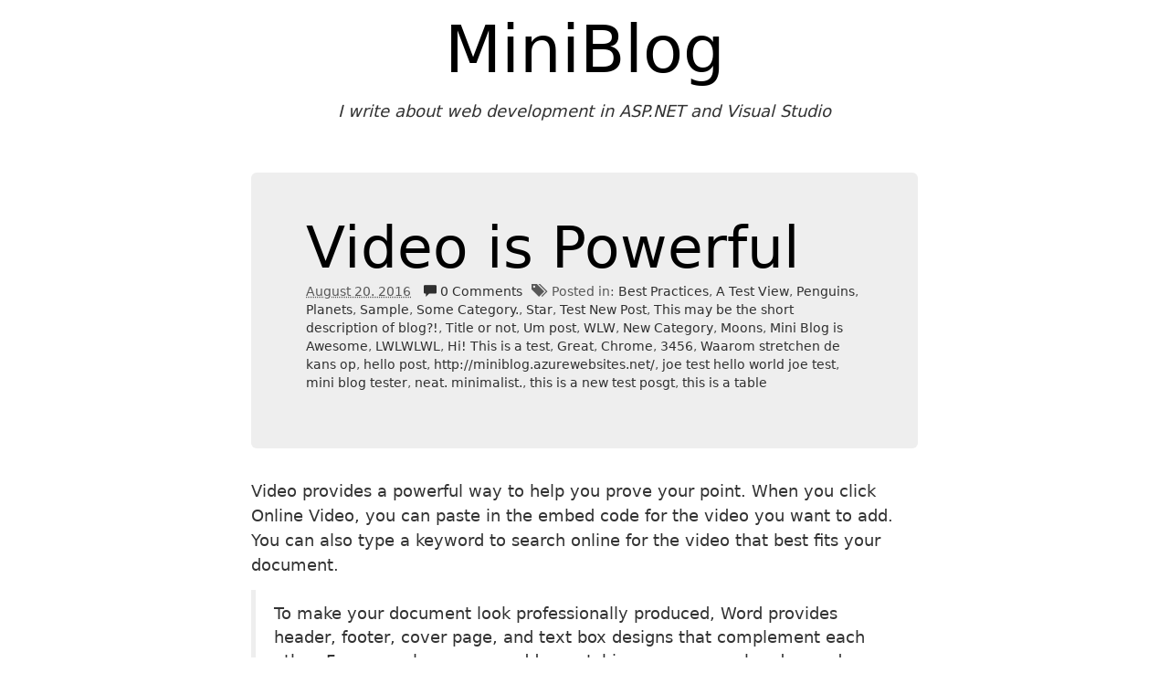

--- FILE ---
content_type: text/html; charset=utf-8
request_url: http://miniblog.azurewebsites.net/category/new+category
body_size: 2904
content:
<!DOCTYPE html><html lang=en-us><head prefix="og: http://ogp.me/ns#"><meta charset=utf-8><title>MiniBlog</title><meta name=description content="I write about web development in ASP.NET and Visual Studio"><meta name=viewport content="width=device-width, initial-scale=1.0, maximum-scale=1"><link type=application/rsd+xml rel=edituri title=RSD href=/views/robots/rsd><link type=application/rss+xml rel=alternate title=MiniBlog href="/feed/rss/"><link type=application/atom+xml rel=alternate title=MiniBlog href="/feed/atom/"><link rel=stylesheet href=//maxcdn.bootstrapcdn.com/bootstrap/3.3.4/css/bootstrap.min.css><link rel=stylesheet href=/themes/OneColumn/site_635600655279905607.css><link rel="shortcut icon" href=/favicon_635132319023897058.ico type=image/x-icon><link rel=dns-prefetch href="http://gravatar.com/"><meta name=application-name content=MiniBlog><meta name=msapplication-TileColor content=#ffffff><meta property=og:title content=MiniBlog><meta property=og:image content=https://github.global.ssl.fastly.net/images/modules/logos_page/Octocat.png><meta property=og:type content=website><meta property=og:url content=http://miniblog.azurewebsites.net/category/new+category><body itemscope itemtype=http://schema.org/Blog><div class=container><header role=banner><span><a href="/" itemprop=url>MiniBlog</a></span><br> <em>I write about web development in ASP.NET and Visual Studio</em></header><div role=main class="col-md-8 col-md-offset-2"><article class=post data-id=9a3e52c0-2204-47fc-ac72-0a1786e22cda itemscope itemtype=http://schema.org/BlogPosting itemprop=blogPost><header class=jumbotron><h1 itemprop="headline name"><a href=/post/video-is-powerful itemprop=url>Video is Powerful</a></h1><div><abbr title="8/20/2016 7:34:00 PM" itemprop=datePublished>August 20. 2016</abbr> <a href=/post/video-is-powerful#comments><em class="glyphicon glyphicon-comment"></em> 0 Comments</a><ul class=categories><li><em class="glyphicon glyphicon-tags"></em>&nbsp; Posted in:&nbsp;<li itemprop=articleSection><a href=/category/best+practices>Best Practices</a><li itemprop=articleSection><a href=/category/a+test+view>A Test View</a><li itemprop=articleSection><a href=/category/penguins>Penguins</a><li itemprop=articleSection><a href=/category/planets>Planets</a><li itemprop=articleSection><a href=/category/sample>Sample</a><li itemprop=articleSection><a href=/category/some+category.>Some Category.</a><li itemprop=articleSection><a href=/category/star>Star</a><li itemprop=articleSection><a href=/category/test+new+post>Test New Post</a><li itemprop=articleSection><a href=/category/this+may+be+the+short+description+of+blog%3f!>This may be the short description of blog?!</a><li itemprop=articleSection><a href=/category/title+or+not>Title or not</a><li itemprop=articleSection><a href=/category/um+post>Um post</a><li itemprop=articleSection><a href=/category/wlw>WLW</a><li itemprop=articleSection><a href=/category/new+category>New Category</a><li itemprop=articleSection><a href=/category/moons>Moons</a><li itemprop=articleSection><a href=/category/mini+blog+is+awesome>Mini Blog is Awesome</a><li itemprop=articleSection><a href=/category/lwlwlwl>LWLWLWL</a><li itemprop=articleSection><a href=/category/hi!+this+is+a+test>Hi! This is a test</a><li itemprop=articleSection><a href=/category/great>Great</a><li itemprop=articleSection><a href=/category/chrome>Chrome</a><li itemprop=articleSection><a href=/category/3456>3456</a><li itemprop=articleSection><a href=/category/waarom+stretchen+de+kans+op+>Waarom stretchen de kans op</a><li itemprop=articleSection><a href=/category/hello+post>hello post</a><li itemprop=articleSection><a href=/category/http%3a%2f%2fminiblog.azurewebsites.net%2f>http://miniblog.azurewebsites.net/</a><li itemprop=articleSection><a href=/category/joe+test+hello+world+joe+test>joe test hello world joe test</a><li itemprop=articleSection><a href=/category/mini+blog+tester>mini blog tester</a><li itemprop=articleSection><a href=/category/neat.+minimalist.>neat. minimalist.</a><li itemprop=articleSection><a href=/category/this+is+a+new+test+posgt>this is a new test posgt</a><li itemprop=articleSection><a href=/category/this+is+a+table>this is a table</a></ul></div></header><div itemprop=articleBody><p>Video provides a powerful way to help you prove your point. When you click Online Video, you can paste in the embed code for the video you want to add. You can also type a keyword to search online for the video that best fits your document.<blockquote><p>To make your document look professionally produced, Word provides header, footer, cover page, and text box designs that complement each other. For example, you can add a matching cover page, header, and sidebar. Click Insert and then choose the elements you want from the different galleries.</blockquote><p>Themes and styles also help keep your document coordinated. When you click Design and choose a new Theme, the pictures, charts, and SmartArt graphics change to match your new theme. When you apply styles, your headings change to<h1>match the new theme.</h1><h2>Save time in Word</h2><h3>with new buttons that</h3><h4>show up where you need</h4><h5>them. To change the way</h5><h6>a picture fits in your document</h6><p>, click it and a button for layout options appears next to it. When you work on a table, click where you want to add a row or a column, and then click the plus sign.<p>Reading is easier, too, in the new Reading view. You can collapse parts of the document and focus on the text you want. If you need to stop reading before you reach the end, Word remembers where you left off - even on another device.</div></article><article class=post data-id=09cd4adc-0535-4078-a1fc-3b5fa72e97fa itemscope itemtype=http://schema.org/BlogPosting itemprop=blogPost><header class=jumbotron><h1 itemprop="headline name"><a href=/post/from-open-live-writer itemprop=url>From Open Live Writer</a></h1><div><abbr title="5/12/2016 1:13:39 PM" itemprop=datePublished>May 12. 2016</abbr> <a href=/post/from-open-live-writer#comments><em class="glyphicon glyphicon-comment"></em> 0 Comments</a><ul class=categories><li><em class="glyphicon glyphicon-tags"></em>&nbsp; Posted in:&nbsp;<li itemprop=articleSection><a href=/category/new+category>New Category</a></ul></div></header><div itemprop=articleBody><p>This is a test.</div></article><input name=__RequestVerificationToken type=hidden value=YEFF-oqJ2R2Z-bQ-h5cTS4r5EiSz67yhHfa3P6GSnodJT1Aj-rawCW9P95Xw-ELLgo9DOJCcf7142SfbDBN8E26yeTY1><ul class=pager></ul></div></div><footer class=text-center role=contentinfo itemscope itemtype=http://schema.org/Person itemprop=author><span class=pull-right><a href="/views/login.cshtml?ReturnUrl=/category/new+category">Sign in <i class="glyphicon glyphicon-log-in"></i></a></span> <span>Copyright &copy; 2026 <a href=http://madskristensen.net itemprop="url name">Mads Kristensen</a></span></footer>